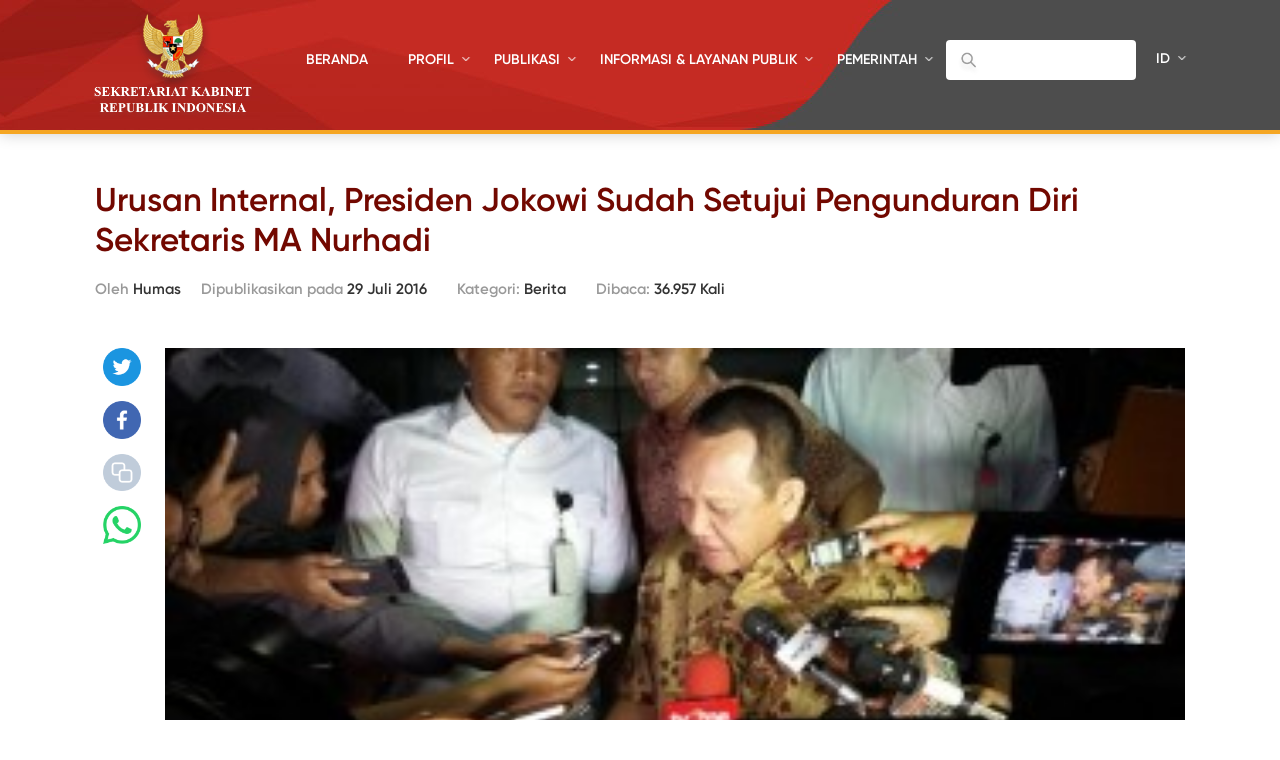

--- FILE ---
content_type: text/html; charset=UTF-8
request_url: https://setkab.go.id/urusan-internal-presiden-jokowi-sudah-setujui-pengunduran-diri-sekretaris-ma-nurhadi/
body_size: 58489
content:
<!DOCTYPE html>
<html lang="id-ID">
<head>
<!-- Google Tag Manager -->
<script>(function(w,d,s,l,i){w[l]=w[l]||[];w[l].push({'gtm.start':
new Date().getTime(),event:'gtm.js'});var f=d.getElementsByTagName(s)[0],
j=d.createElement(s),dl=l!='dataLayer'?'&l='+l:'';j.async=true;j.src=
'https://www.googletagmanager.com/gtm.js?id='+i+dl;f.parentNode.insertBefore(j,f);
})(window,document,'script','dataLayer','GTM-ND39D4PJ');</script>
<!-- End Google Tag Manager -->

<!-- Google tag (gtag.js) -->
<script async src="https://www.googletagmanager.com/gtag/js?id=G-XN687FFCY5"></script>
<script>
  window.dataLayer = window.dataLayer || [];
  function gtag(){dataLayer.push(arguments);}
  gtag('js', new Date());

  gtag('config', 'G-XN687FFCY5');
</script>

    <meta charset="UTF-8">
    <meta http-equiv="X-UA-Compatible" content="IE=edge">
    <title>Sekretariat Kabinet Republik Indonesia | Urusan Internal, Presiden Jokowi Sudah Setujui Pengunduran Diri Sekretaris MA Nurhadi - Sekretariat Kabinet Republik Indonesia</title>
    <meta http-equiv="Content-Type" content="text/html; charset=UTF-8"/>
    <meta name="viewport" content="width=device-width, initial-scale=1, maximum-scale=1">
        <meta name="msapplication-TileColor" content="#0d2b7d">
    <link rel="stylesheet" href="https://setkab.go.id/wp-content/themes/setkab/assets/css/setkab.style.css">
    <link rel="stylesheet" href="https://setkab.go.id/wp-content/themes/setkab/assets/css/additional.css">
    <meta name='robots' content='index, follow, max-image-preview:large, max-snippet:-1, max-video-preview:-1' />
	<style>img:is([sizes="auto" i], [sizes^="auto," i]) { contain-intrinsic-size: 3000px 1500px }</style>
	<link rel="alternate" hreflang="id-id" href="https://setkab.go.id/urusan-internal-presiden-jokowi-sudah-setujui-pengunduran-diri-sekretaris-ma-nurhadi/" />
<link rel="alternate" hreflang="x-default" href="https://setkab.go.id/urusan-internal-presiden-jokowi-sudah-setujui-pengunduran-diri-sekretaris-ma-nurhadi/" />

	<!-- This site is optimized with the Yoast SEO Premium plugin v24.1 (Yoast SEO v26.1.1) - https://yoast.com/wordpress/plugins/seo/ -->
	<link rel="canonical" href="https://setkab.go.id/urusan-internal-presiden-jokowi-sudah-setujui-pengunduran-diri-sekretaris-ma-nurhadi/" />
	<meta property="og:locale" content="id_ID" />
	<meta property="og:type" content="article" />
	<meta property="og:title" content="Urusan Internal, Presiden Jokowi Sudah Setujui Pengunduran Diri Sekretaris MA Nurhadi - Sekretariat Kabinet Republik Indonesia" />
	<meta property="og:description" content="Sekretaris Kabinet (Seskab) Pramono Anung membenarkan adanya surat pengunduran diri Sekretaris Mahkamah Agung (MA), Nurhadi Abdurachman, tekait kasus hukum yang dihadapinya. Surat pengunduran diri Nurhadi itu telah disampaikan  kepada Presiden Joko Widodo, minggu lalu. Ketua MA telah secara resmi, mengirim surat kepada Presiden. Surat tertanggal 22 Juli, yang menyampaikan bahwa Saudara Nurhadi, sebagai Sekretaris Mahkamah [&hellip;]" />
	<meta property="og:url" content="https://setkab.go.id/urusan-internal-presiden-jokowi-sudah-setujui-pengunduran-diri-sekretaris-ma-nurhadi/" />
	<meta property="og:site_name" content="Sekretariat Kabinet Republik Indonesia" />
	<meta property="article:publisher" content="https://id-id.facebook.com/Setkabgoid" />
	<meta property="article:published_time" content="2016-07-29T08:48:46+00:00" />
	<meta property="article:modified_time" content="2016-08-01T01:30:13+00:00" />
	<meta property="og:image" content="https://setkab.go.id/wp-content/uploads/2016/07/Nurhadi.jpg" />
	<meta property="og:image:width" content="780" />
	<meta property="og:image:height" content="390" />
	<meta property="og:image:type" content="image/jpeg" />
	<meta name="author" content="Humas" />
	<meta name="twitter:card" content="summary_large_image" />
	<meta name="twitter:creator" content="@setkabgoid" />
	<meta name="twitter:site" content="@setkabgoid" />
	<meta name="twitter:label1" content="Ditulis oleh" />
	<meta name="twitter:data1" content="Humas" />
	<meta name="twitter:label2" content="Estimasi waktu membaca" />
	<meta name="twitter:data2" content="1 menit" />
	<script type="application/ld+json" class="yoast-schema-graph">{"@context":"https://schema.org","@graph":[{"@type":"NewsArticle","@id":"https://setkab.go.id/urusan-internal-presiden-jokowi-sudah-setujui-pengunduran-diri-sekretaris-ma-nurhadi/#article","isPartOf":{"@id":"https://setkab.go.id/urusan-internal-presiden-jokowi-sudah-setujui-pengunduran-diri-sekretaris-ma-nurhadi/"},"author":{"name":"Humas","@id":"https://setkab.go.id/#/schema/person/e9c8db526ae0107dd2cb77bd4e94463a"},"headline":"Urusan Internal, Presiden Jokowi Sudah Setujui Pengunduran Diri Sekretaris MA Nurhadi","datePublished":"2016-07-29T08:48:46+00:00","dateModified":"2016-08-01T01:30:13+00:00","mainEntityOfPage":{"@id":"https://setkab.go.id/urusan-internal-presiden-jokowi-sudah-setujui-pengunduran-diri-sekretaris-ma-nurhadi/"},"wordCount":286,"commentCount":0,"publisher":{"@id":"https://setkab.go.id/#organization"},"image":{"@id":"https://setkab.go.id/urusan-internal-presiden-jokowi-sudah-setujui-pengunduran-diri-sekretaris-ma-nurhadi/#primaryimage"},"thumbnailUrl":"https://setkab.go.id/wp-content/uploads/2016/07/Nurhadi.jpg","articleSection":["Berita"],"inLanguage":"id","potentialAction":[{"@type":"CommentAction","name":"Comment","target":["https://setkab.go.id/urusan-internal-presiden-jokowi-sudah-setujui-pengunduran-diri-sekretaris-ma-nurhadi/#respond"]}]},{"@type":"WebPage","@id":"https://setkab.go.id/urusan-internal-presiden-jokowi-sudah-setujui-pengunduran-diri-sekretaris-ma-nurhadi/","url":"https://setkab.go.id/urusan-internal-presiden-jokowi-sudah-setujui-pengunduran-diri-sekretaris-ma-nurhadi/","name":"Urusan Internal, Presiden Jokowi Sudah Setujui Pengunduran Diri Sekretaris MA Nurhadi - Sekretariat Kabinet Republik Indonesia","isPartOf":{"@id":"https://setkab.go.id/#website"},"primaryImageOfPage":{"@id":"https://setkab.go.id/urusan-internal-presiden-jokowi-sudah-setujui-pengunduran-diri-sekretaris-ma-nurhadi/#primaryimage"},"image":{"@id":"https://setkab.go.id/urusan-internal-presiden-jokowi-sudah-setujui-pengunduran-diri-sekretaris-ma-nurhadi/#primaryimage"},"thumbnailUrl":"https://setkab.go.id/wp-content/uploads/2016/07/Nurhadi.jpg","datePublished":"2016-07-29T08:48:46+00:00","dateModified":"2016-08-01T01:30:13+00:00","breadcrumb":{"@id":"https://setkab.go.id/urusan-internal-presiden-jokowi-sudah-setujui-pengunduran-diri-sekretaris-ma-nurhadi/#breadcrumb"},"inLanguage":"id","potentialAction":[{"@type":"ReadAction","target":["https://setkab.go.id/urusan-internal-presiden-jokowi-sudah-setujui-pengunduran-diri-sekretaris-ma-nurhadi/"]}]},{"@type":"ImageObject","inLanguage":"id","@id":"https://setkab.go.id/urusan-internal-presiden-jokowi-sudah-setujui-pengunduran-diri-sekretaris-ma-nurhadi/#primaryimage","url":"https://setkab.go.id/wp-content/uploads/2016/07/Nurhadi.jpg","contentUrl":"https://setkab.go.id/wp-content/uploads/2016/07/Nurhadi.jpg","width":780,"height":390,"caption":"Sekretaris Mahkamah Agung, Nurhadi"},{"@type":"BreadcrumbList","@id":"https://setkab.go.id/urusan-internal-presiden-jokowi-sudah-setujui-pengunduran-diri-sekretaris-ma-nurhadi/#breadcrumb","itemListElement":[{"@type":"ListItem","position":1,"name":"Home","item":"https://setkab.go.id/"},{"@type":"ListItem","position":2,"name":"Berita","item":"https://setkab.go.id/berita/"},{"@type":"ListItem","position":3,"name":"Urusan Internal, Presiden Jokowi Sudah Setujui Pengunduran Diri Sekretaris MA Nurhadi"}]},{"@type":"WebSite","@id":"https://setkab.go.id/#website","url":"https://setkab.go.id/","name":"Sekretariat Kabinet Republik Indonesia","description":"Kabinet Merah Putih","publisher":{"@id":"https://setkab.go.id/#organization"},"alternateName":"Setkab","potentialAction":[{"@type":"SearchAction","target":{"@type":"EntryPoint","urlTemplate":"https://setkab.go.id/?s={search_term_string}"},"query-input":{"@type":"PropertyValueSpecification","valueRequired":true,"valueName":"search_term_string"}}],"inLanguage":"id"},{"@type":"Organization","@id":"https://setkab.go.id/#organization","name":"Sekretariat Kabinet","alternateName":"Setkab","url":"https://setkab.go.id/","logo":{"@type":"ImageObject","inLanguage":"id","@id":"https://setkab.go.id/#/schema/logo/image/","url":"https://setkab.go.id/wp-content/uploads/2020/05/garuda.png","contentUrl":"https://setkab.go.id/wp-content/uploads/2020/05/garuda.png","width":720,"height":788,"caption":"Sekretariat Kabinet"},"image":{"@id":"https://setkab.go.id/#/schema/logo/image/"},"sameAs":["https://id-id.facebook.com/Setkabgoid","https://x.com/setkabgoid","https://www.instagram.com/sekretariat.kabinet/","https://www.youtube.com/channel/UCey1BgbIUz6eVz2vywc2d7g","https://id.wikipedia.org/wiki/Sekretariat_Kabinet_Republik_Indonesia","https://www.tiktok.com/@setkabgoid"]},{"@type":"Person","@id":"https://setkab.go.id/#/schema/person/e9c8db526ae0107dd2cb77bd4e94463a","name":"Humas","image":{"@type":"ImageObject","inLanguage":"id","@id":"https://setkab.go.id/#/schema/person/image/","url":"https://secure.gravatar.com/avatar/2b97eecce3878654dd77af18f5dde09e45e0ea17340e68b8cbfebb3ac21c72aa?s=96&d=mm&r=g","contentUrl":"https://secure.gravatar.com/avatar/2b97eecce3878654dd77af18f5dde09e45e0ea17340e68b8cbfebb3ac21c72aa?s=96&d=mm&r=g","caption":"Humas"},"url":"https://setkab.go.id/author/ecip26/"}]}</script>
	<!-- / Yoast SEO Premium plugin. -->


<script type="text/javascript">
/* <![CDATA[ */
window._wpemojiSettings = {"baseUrl":"https:\/\/s.w.org\/images\/core\/emoji\/16.0.1\/72x72\/","ext":".png","svgUrl":"https:\/\/s.w.org\/images\/core\/emoji\/16.0.1\/svg\/","svgExt":".svg","source":{"concatemoji":"https:\/\/setkab.go.id\/wp-includes\/js\/wp-emoji-release.min.js?ver=93ef92f3553f1dcbd32b5858568e5e17"}};
/*! This file is auto-generated */
!function(s,n){var o,i,e;function c(e){try{var t={supportTests:e,timestamp:(new Date).valueOf()};sessionStorage.setItem(o,JSON.stringify(t))}catch(e){}}function p(e,t,n){e.clearRect(0,0,e.canvas.width,e.canvas.height),e.fillText(t,0,0);var t=new Uint32Array(e.getImageData(0,0,e.canvas.width,e.canvas.height).data),a=(e.clearRect(0,0,e.canvas.width,e.canvas.height),e.fillText(n,0,0),new Uint32Array(e.getImageData(0,0,e.canvas.width,e.canvas.height).data));return t.every(function(e,t){return e===a[t]})}function u(e,t){e.clearRect(0,0,e.canvas.width,e.canvas.height),e.fillText(t,0,0);for(var n=e.getImageData(16,16,1,1),a=0;a<n.data.length;a++)if(0!==n.data[a])return!1;return!0}function f(e,t,n,a){switch(t){case"flag":return n(e,"\ud83c\udff3\ufe0f\u200d\u26a7\ufe0f","\ud83c\udff3\ufe0f\u200b\u26a7\ufe0f")?!1:!n(e,"\ud83c\udde8\ud83c\uddf6","\ud83c\udde8\u200b\ud83c\uddf6")&&!n(e,"\ud83c\udff4\udb40\udc67\udb40\udc62\udb40\udc65\udb40\udc6e\udb40\udc67\udb40\udc7f","\ud83c\udff4\u200b\udb40\udc67\u200b\udb40\udc62\u200b\udb40\udc65\u200b\udb40\udc6e\u200b\udb40\udc67\u200b\udb40\udc7f");case"emoji":return!a(e,"\ud83e\udedf")}return!1}function g(e,t,n,a){var r="undefined"!=typeof WorkerGlobalScope&&self instanceof WorkerGlobalScope?new OffscreenCanvas(300,150):s.createElement("canvas"),o=r.getContext("2d",{willReadFrequently:!0}),i=(o.textBaseline="top",o.font="600 32px Arial",{});return e.forEach(function(e){i[e]=t(o,e,n,a)}),i}function t(e){var t=s.createElement("script");t.src=e,t.defer=!0,s.head.appendChild(t)}"undefined"!=typeof Promise&&(o="wpEmojiSettingsSupports",i=["flag","emoji"],n.supports={everything:!0,everythingExceptFlag:!0},e=new Promise(function(e){s.addEventListener("DOMContentLoaded",e,{once:!0})}),new Promise(function(t){var n=function(){try{var e=JSON.parse(sessionStorage.getItem(o));if("object"==typeof e&&"number"==typeof e.timestamp&&(new Date).valueOf()<e.timestamp+604800&&"object"==typeof e.supportTests)return e.supportTests}catch(e){}return null}();if(!n){if("undefined"!=typeof Worker&&"undefined"!=typeof OffscreenCanvas&&"undefined"!=typeof URL&&URL.createObjectURL&&"undefined"!=typeof Blob)try{var e="postMessage("+g.toString()+"("+[JSON.stringify(i),f.toString(),p.toString(),u.toString()].join(",")+"));",a=new Blob([e],{type:"text/javascript"}),r=new Worker(URL.createObjectURL(a),{name:"wpTestEmojiSupports"});return void(r.onmessage=function(e){c(n=e.data),r.terminate(),t(n)})}catch(e){}c(n=g(i,f,p,u))}t(n)}).then(function(e){for(var t in e)n.supports[t]=e[t],n.supports.everything=n.supports.everything&&n.supports[t],"flag"!==t&&(n.supports.everythingExceptFlag=n.supports.everythingExceptFlag&&n.supports[t]);n.supports.everythingExceptFlag=n.supports.everythingExceptFlag&&!n.supports.flag,n.DOMReady=!1,n.readyCallback=function(){n.DOMReady=!0}}).then(function(){return e}).then(function(){var e;n.supports.everything||(n.readyCallback(),(e=n.source||{}).concatemoji?t(e.concatemoji):e.wpemoji&&e.twemoji&&(t(e.twemoji),t(e.wpemoji)))}))}((window,document),window._wpemojiSettings);
/* ]]> */
</script>
<link rel='stylesheet' id='validate-engine-css-css' href='https://setkab.go.id/wp-content/plugins/wysija-newsletters/css/validationEngine.jquery.css?ver=2.17' type='text/css' media='all' />
<link rel='stylesheet' id='embed-pdf-viewer-css' href='https://setkab.go.id/wp-content/plugins/embed-pdf-viewer/css/embed-pdf-viewer.css?ver=2.4.6' type='text/css' media='screen' />
<style id='wp-emoji-styles-inline-css' type='text/css'>

	img.wp-smiley, img.emoji {
		display: inline !important;
		border: none !important;
		box-shadow: none !important;
		height: 1em !important;
		width: 1em !important;
		margin: 0 0.07em !important;
		vertical-align: -0.1em !important;
		background: none !important;
		padding: 0 !important;
	}
</style>
<style id='classic-theme-styles-inline-css' type='text/css'>
/*! This file is auto-generated */
.wp-block-button__link{color:#fff;background-color:#32373c;border-radius:9999px;box-shadow:none;text-decoration:none;padding:calc(.667em + 2px) calc(1.333em + 2px);font-size:1.125em}.wp-block-file__button{background:#32373c;color:#fff;text-decoration:none}
</style>
<style id='pdfemb-pdf-embedder-viewer-style-inline-css' type='text/css'>
.wp-block-pdfemb-pdf-embedder-viewer{max-width:none}

</style>
<style id='global-styles-inline-css' type='text/css'>
:root{--wp--preset--aspect-ratio--square: 1;--wp--preset--aspect-ratio--4-3: 4/3;--wp--preset--aspect-ratio--3-4: 3/4;--wp--preset--aspect-ratio--3-2: 3/2;--wp--preset--aspect-ratio--2-3: 2/3;--wp--preset--aspect-ratio--16-9: 16/9;--wp--preset--aspect-ratio--9-16: 9/16;--wp--preset--color--black: #000000;--wp--preset--color--cyan-bluish-gray: #abb8c3;--wp--preset--color--white: #ffffff;--wp--preset--color--pale-pink: #f78da7;--wp--preset--color--vivid-red: #cf2e2e;--wp--preset--color--luminous-vivid-orange: #ff6900;--wp--preset--color--luminous-vivid-amber: #fcb900;--wp--preset--color--light-green-cyan: #7bdcb5;--wp--preset--color--vivid-green-cyan: #00d084;--wp--preset--color--pale-cyan-blue: #8ed1fc;--wp--preset--color--vivid-cyan-blue: #0693e3;--wp--preset--color--vivid-purple: #9b51e0;--wp--preset--gradient--vivid-cyan-blue-to-vivid-purple: linear-gradient(135deg,rgba(6,147,227,1) 0%,rgb(155,81,224) 100%);--wp--preset--gradient--light-green-cyan-to-vivid-green-cyan: linear-gradient(135deg,rgb(122,220,180) 0%,rgb(0,208,130) 100%);--wp--preset--gradient--luminous-vivid-amber-to-luminous-vivid-orange: linear-gradient(135deg,rgba(252,185,0,1) 0%,rgba(255,105,0,1) 100%);--wp--preset--gradient--luminous-vivid-orange-to-vivid-red: linear-gradient(135deg,rgba(255,105,0,1) 0%,rgb(207,46,46) 100%);--wp--preset--gradient--very-light-gray-to-cyan-bluish-gray: linear-gradient(135deg,rgb(238,238,238) 0%,rgb(169,184,195) 100%);--wp--preset--gradient--cool-to-warm-spectrum: linear-gradient(135deg,rgb(74,234,220) 0%,rgb(151,120,209) 20%,rgb(207,42,186) 40%,rgb(238,44,130) 60%,rgb(251,105,98) 80%,rgb(254,248,76) 100%);--wp--preset--gradient--blush-light-purple: linear-gradient(135deg,rgb(255,206,236) 0%,rgb(152,150,240) 100%);--wp--preset--gradient--blush-bordeaux: linear-gradient(135deg,rgb(254,205,165) 0%,rgb(254,45,45) 50%,rgb(107,0,62) 100%);--wp--preset--gradient--luminous-dusk: linear-gradient(135deg,rgb(255,203,112) 0%,rgb(199,81,192) 50%,rgb(65,88,208) 100%);--wp--preset--gradient--pale-ocean: linear-gradient(135deg,rgb(255,245,203) 0%,rgb(182,227,212) 50%,rgb(51,167,181) 100%);--wp--preset--gradient--electric-grass: linear-gradient(135deg,rgb(202,248,128) 0%,rgb(113,206,126) 100%);--wp--preset--gradient--midnight: linear-gradient(135deg,rgb(2,3,129) 0%,rgb(40,116,252) 100%);--wp--preset--font-size--small: 13px;--wp--preset--font-size--medium: 20px;--wp--preset--font-size--large: 36px;--wp--preset--font-size--x-large: 42px;--wp--preset--spacing--20: 0.44rem;--wp--preset--spacing--30: 0.67rem;--wp--preset--spacing--40: 1rem;--wp--preset--spacing--50: 1.5rem;--wp--preset--spacing--60: 2.25rem;--wp--preset--spacing--70: 3.38rem;--wp--preset--spacing--80: 5.06rem;--wp--preset--shadow--natural: 6px 6px 9px rgba(0, 0, 0, 0.2);--wp--preset--shadow--deep: 12px 12px 50px rgba(0, 0, 0, 0.4);--wp--preset--shadow--sharp: 6px 6px 0px rgba(0, 0, 0, 0.2);--wp--preset--shadow--outlined: 6px 6px 0px -3px rgba(255, 255, 255, 1), 6px 6px rgba(0, 0, 0, 1);--wp--preset--shadow--crisp: 6px 6px 0px rgba(0, 0, 0, 1);}:where(.is-layout-flex){gap: 0.5em;}:where(.is-layout-grid){gap: 0.5em;}body .is-layout-flex{display: flex;}.is-layout-flex{flex-wrap: wrap;align-items: center;}.is-layout-flex > :is(*, div){margin: 0;}body .is-layout-grid{display: grid;}.is-layout-grid > :is(*, div){margin: 0;}:where(.wp-block-columns.is-layout-flex){gap: 2em;}:where(.wp-block-columns.is-layout-grid){gap: 2em;}:where(.wp-block-post-template.is-layout-flex){gap: 1.25em;}:where(.wp-block-post-template.is-layout-grid){gap: 1.25em;}.has-black-color{color: var(--wp--preset--color--black) !important;}.has-cyan-bluish-gray-color{color: var(--wp--preset--color--cyan-bluish-gray) !important;}.has-white-color{color: var(--wp--preset--color--white) !important;}.has-pale-pink-color{color: var(--wp--preset--color--pale-pink) !important;}.has-vivid-red-color{color: var(--wp--preset--color--vivid-red) !important;}.has-luminous-vivid-orange-color{color: var(--wp--preset--color--luminous-vivid-orange) !important;}.has-luminous-vivid-amber-color{color: var(--wp--preset--color--luminous-vivid-amber) !important;}.has-light-green-cyan-color{color: var(--wp--preset--color--light-green-cyan) !important;}.has-vivid-green-cyan-color{color: var(--wp--preset--color--vivid-green-cyan) !important;}.has-pale-cyan-blue-color{color: var(--wp--preset--color--pale-cyan-blue) !important;}.has-vivid-cyan-blue-color{color: var(--wp--preset--color--vivid-cyan-blue) !important;}.has-vivid-purple-color{color: var(--wp--preset--color--vivid-purple) !important;}.has-black-background-color{background-color: var(--wp--preset--color--black) !important;}.has-cyan-bluish-gray-background-color{background-color: var(--wp--preset--color--cyan-bluish-gray) !important;}.has-white-background-color{background-color: var(--wp--preset--color--white) !important;}.has-pale-pink-background-color{background-color: var(--wp--preset--color--pale-pink) !important;}.has-vivid-red-background-color{background-color: var(--wp--preset--color--vivid-red) !important;}.has-luminous-vivid-orange-background-color{background-color: var(--wp--preset--color--luminous-vivid-orange) !important;}.has-luminous-vivid-amber-background-color{background-color: var(--wp--preset--color--luminous-vivid-amber) !important;}.has-light-green-cyan-background-color{background-color: var(--wp--preset--color--light-green-cyan) !important;}.has-vivid-green-cyan-background-color{background-color: var(--wp--preset--color--vivid-green-cyan) !important;}.has-pale-cyan-blue-background-color{background-color: var(--wp--preset--color--pale-cyan-blue) !important;}.has-vivid-cyan-blue-background-color{background-color: var(--wp--preset--color--vivid-cyan-blue) !important;}.has-vivid-purple-background-color{background-color: var(--wp--preset--color--vivid-purple) !important;}.has-black-border-color{border-color: var(--wp--preset--color--black) !important;}.has-cyan-bluish-gray-border-color{border-color: var(--wp--preset--color--cyan-bluish-gray) !important;}.has-white-border-color{border-color: var(--wp--preset--color--white) !important;}.has-pale-pink-border-color{border-color: var(--wp--preset--color--pale-pink) !important;}.has-vivid-red-border-color{border-color: var(--wp--preset--color--vivid-red) !important;}.has-luminous-vivid-orange-border-color{border-color: var(--wp--preset--color--luminous-vivid-orange) !important;}.has-luminous-vivid-amber-border-color{border-color: var(--wp--preset--color--luminous-vivid-amber) !important;}.has-light-green-cyan-border-color{border-color: var(--wp--preset--color--light-green-cyan) !important;}.has-vivid-green-cyan-border-color{border-color: var(--wp--preset--color--vivid-green-cyan) !important;}.has-pale-cyan-blue-border-color{border-color: var(--wp--preset--color--pale-cyan-blue) !important;}.has-vivid-cyan-blue-border-color{border-color: var(--wp--preset--color--vivid-cyan-blue) !important;}.has-vivid-purple-border-color{border-color: var(--wp--preset--color--vivid-purple) !important;}.has-vivid-cyan-blue-to-vivid-purple-gradient-background{background: var(--wp--preset--gradient--vivid-cyan-blue-to-vivid-purple) !important;}.has-light-green-cyan-to-vivid-green-cyan-gradient-background{background: var(--wp--preset--gradient--light-green-cyan-to-vivid-green-cyan) !important;}.has-luminous-vivid-amber-to-luminous-vivid-orange-gradient-background{background: var(--wp--preset--gradient--luminous-vivid-amber-to-luminous-vivid-orange) !important;}.has-luminous-vivid-orange-to-vivid-red-gradient-background{background: var(--wp--preset--gradient--luminous-vivid-orange-to-vivid-red) !important;}.has-very-light-gray-to-cyan-bluish-gray-gradient-background{background: var(--wp--preset--gradient--very-light-gray-to-cyan-bluish-gray) !important;}.has-cool-to-warm-spectrum-gradient-background{background: var(--wp--preset--gradient--cool-to-warm-spectrum) !important;}.has-blush-light-purple-gradient-background{background: var(--wp--preset--gradient--blush-light-purple) !important;}.has-blush-bordeaux-gradient-background{background: var(--wp--preset--gradient--blush-bordeaux) !important;}.has-luminous-dusk-gradient-background{background: var(--wp--preset--gradient--luminous-dusk) !important;}.has-pale-ocean-gradient-background{background: var(--wp--preset--gradient--pale-ocean) !important;}.has-electric-grass-gradient-background{background: var(--wp--preset--gradient--electric-grass) !important;}.has-midnight-gradient-background{background: var(--wp--preset--gradient--midnight) !important;}.has-small-font-size{font-size: var(--wp--preset--font-size--small) !important;}.has-medium-font-size{font-size: var(--wp--preset--font-size--medium) !important;}.has-large-font-size{font-size: var(--wp--preset--font-size--large) !important;}.has-x-large-font-size{font-size: var(--wp--preset--font-size--x-large) !important;}
:where(.wp-block-post-template.is-layout-flex){gap: 1.25em;}:where(.wp-block-post-template.is-layout-grid){gap: 1.25em;}
:where(.wp-block-columns.is-layout-flex){gap: 2em;}:where(.wp-block-columns.is-layout-grid){gap: 2em;}
:root :where(.wp-block-pullquote){font-size: 1.5em;line-height: 1.6;}
</style>
<link rel='stylesheet' id='searchandfilter-css' href='https://setkab.go.id/wp-content/plugins/search-filter/style.css?ver=1' type='text/css' media='all' />
<link rel='stylesheet' id='wpml-legacy-horizontal-list-0-css' href='//setkab.go.id/wp-content/plugins/sitepress-multilingual-cms/templates/language-switchers/legacy-list-horizontal/style.min.css?ver=1' type='text/css' media='all' />
<style id='wpml-legacy-horizontal-list-0-inline-css' type='text/css'>
.wpml-ls-statics-shortcode_actions, .wpml-ls-statics-shortcode_actions .wpml-ls-sub-menu, .wpml-ls-statics-shortcode_actions a {border-color:#cdcdcd;}.wpml-ls-statics-shortcode_actions a {color:#444444;background-color:#ffffff;}.wpml-ls-statics-shortcode_actions a:hover,.wpml-ls-statics-shortcode_actions a:focus {color:#000000;background-color:#eeeeee;}.wpml-ls-statics-shortcode_actions .wpml-ls-current-language>a {color:#444444;background-color:#ffffff;}.wpml-ls-statics-shortcode_actions .wpml-ls-current-language:hover>a, .wpml-ls-statics-shortcode_actions .wpml-ls-current-language>a:focus {color:#000000;background-color:#eeeeee;}
</style>
<link rel='stylesheet' id='url-shortify-css' href='https://setkab.go.id/wp-content/plugins/url-shortify/lite/dist/styles/url-shortify.css?ver=1.10.9' type='text/css' media='all' />
<link rel='stylesheet' id='wps-visitor-style-css' href='https://setkab.go.id/wp-content/plugins/wps-visitor-counter/styles/css/default.css?ver=2' type='text/css' media='all' />
<script type="text/javascript" src="https://setkab.go.id/wp-includes/js/jquery/jquery.min.js?ver=3.7.1" id="jquery-core-js"></script>
<script type="text/javascript" src="https://setkab.go.id/wp-includes/js/jquery/jquery-migrate.min.js?ver=3.4.1" id="jquery-migrate-js"></script>
<script type="text/javascript" id="3d-flip-book-client-locale-loader-js-extra">
/* <![CDATA[ */
var FB3D_CLIENT_LOCALE = {"ajaxurl":"https:\/\/setkab.go.id\/wp-admin\/admin-ajax.php","dictionary":{"Table of contents":"Table of contents","Close":"Close","Bookmarks":"Bookmarks","Thumbnails":"Thumbnails","Search":"Search","Share":"Share","Facebook":"Facebook","Twitter":"Twitter","Email":"Email","Play":"Play","Previous page":"Previous page","Next page":"Next page","Zoom in":"Zoom in","Zoom out":"Zoom out","Fit view":"Fit view","Auto play":"Auto play","Full screen":"Full screen","More":"More","Smart pan":"Smart pan","Single page":"Single page","Sounds":"Sounds","Stats":"Stats","Print":"Print","Download":"Download","Goto first page":"Goto first page","Goto last page":"Goto last page"},"images":"https:\/\/setkab.go.id\/wp-content\/plugins\/interactive-3d-flipbook-powered-physics-engine\/assets\/images\/","jsData":{"urls":[],"posts":{"ids_mis":[],"ids":[]},"pages":[],"firstPages":[],"bookCtrlProps":[],"bookTemplates":[]},"key":"3d-flip-book","pdfJS":{"pdfJsLib":"https:\/\/setkab.go.id\/wp-content\/plugins\/interactive-3d-flipbook-powered-physics-engine\/assets\/js\/pdf.min.js?ver=4.3.136","pdfJsWorker":"https:\/\/setkab.go.id\/wp-content\/plugins\/interactive-3d-flipbook-powered-physics-engine\/assets\/js\/pdf.worker.js?ver=4.3.136","stablePdfJsLib":"https:\/\/setkab.go.id\/wp-content\/plugins\/interactive-3d-flipbook-powered-physics-engine\/assets\/js\/stable\/pdf.min.js?ver=2.5.207","stablePdfJsWorker":"https:\/\/setkab.go.id\/wp-content\/plugins\/interactive-3d-flipbook-powered-physics-engine\/assets\/js\/stable\/pdf.worker.js?ver=2.5.207","pdfJsCMapUrl":"https:\/\/setkab.go.id\/wp-content\/plugins\/interactive-3d-flipbook-powered-physics-engine\/assets\/cmaps\/"},"cacheurl":"https:\/\/setkab.go.id\/wp-content\/uploads\/3d-flip-book\/cache\/","pluginsurl":"https:\/\/setkab.go.id\/wp-content\/plugins\/","pluginurl":"https:\/\/setkab.go.id\/wp-content\/plugins\/interactive-3d-flipbook-powered-physics-engine\/","thumbnailSize":{"width":"205","height":"270"},"version":"1.16.17"};
/* ]]> */
</script>
<script type="text/javascript" src="https://setkab.go.id/wp-content/plugins/interactive-3d-flipbook-powered-physics-engine/assets/js/client-locale-loader.js?ver=1.16.17" id="3d-flip-book-client-locale-loader-js" async="async" data-wp-strategy="async"></script>
<script type="text/javascript" src="https://setkab.go.id/wp-content/plugins/stop-user-enumeration/frontend/js/frontend.js?ver=1.7.5" id="stop-user-enumeration-js" defer="defer" data-wp-strategy="defer"></script>
<script type="text/javascript" id="url-shortify-js-extra">
/* <![CDATA[ */
var usParams = {"ajaxurl":"https:\/\/setkab.go.id\/wp-admin\/admin-ajax.php"};
/* ]]> */
</script>
<script type="text/javascript" src="https://setkab.go.id/wp-content/plugins/url-shortify/lite/dist/scripts/url-shortify.js?ver=1.10.9" id="url-shortify-js"></script>
<script type="text/javascript" id="wps-js-extra">
/* <![CDATA[ */
var wpspagevisit = {"ajaxurl":"https:\/\/setkab.go.id\/wp-admin\/admin-ajax.php","ajax_nonce":"947338f3f7"};
/* ]]> */
</script>
<script type="text/javascript" src="https://setkab.go.id/wp-content/plugins/wps-visitor-counter/styles/js/custom.js?ver=1" id="wps-js"></script>
<link rel="https://api.w.org/" href="https://setkab.go.id/api/" /><link rel="alternate" title="JSON" type="application/json" href="https://setkab.go.id/api/wp/v2/posts/96370" /><link rel="EditURI" type="application/rsd+xml" title="RSD" href="https://setkab.go.id/xmlrpc.php?rsd" />
<link rel='shortlink' href='https://setkab.go.id/?p=96370' />
<link rel="alternate" title="oEmbed (JSON)" type="application/json+oembed" href="https://setkab.go.id/api/oembed/1.0/embed?url=https%3A%2F%2Fsetkab.go.id%2Furusan-internal-presiden-jokowi-sudah-setujui-pengunduran-diri-sekretaris-ma-nurhadi%2F" />
<link rel="alternate" title="oEmbed (XML)" type="text/xml+oembed" href="https://setkab.go.id/api/oembed/1.0/embed?url=https%3A%2F%2Fsetkab.go.id%2Furusan-internal-presiden-jokowi-sudah-setujui-pengunduran-diri-sekretaris-ma-nurhadi%2F&#038;format=xml" />
<meta name="generator" content="WPML ver:4.5.1 stt:1,25;" />

        <script type='text/javascript'>
            function addLink() {
                var selection = window.getSelection();

                var htmlDiv = document.createElement("div");
                for (var i = 0; i < selection.rangeCount; ++i) {
                    htmlDiv.appendChild(selection.getRangeAt(i).cloneContents());
                }
                var selectionHTML = htmlDiv.innerHTML;

                var pagelink = "<br/><br/>Read more: <a href='" + document.location.href + "'>" + document.location.href + "</a>";
                var copytext = selectionHTML + pagelink;

                var newdiv = document.createElement('div');
                newdiv.style.position = 'absolute';
                newdiv.style.left = '-99999px';

                document.body.appendChild(newdiv);
                newdiv.innerHTML = copytext;
                selection.selectAllChildren(newdiv);
                window.setTimeout(function () {
                    document.body.removeChild(newdiv);
                }, 0);
            }

            document.oncopy = addLink
        </script>

              <meta name="onesignal" content="wordpress-plugin"/>
            <script>

      window.OneSignalDeferred = window.OneSignalDeferred || [];

      OneSignalDeferred.push(function(OneSignal) {
        var oneSignal_options = {};
        window._oneSignalInitOptions = oneSignal_options;

        oneSignal_options['serviceWorkerParam'] = { scope: '/' };
oneSignal_options['serviceWorkerPath'] = 'OneSignalSDKWorker.js.php';

        OneSignal.Notifications.setDefaultUrl("https://setkab.go.id");

        oneSignal_options['wordpress'] = true;
oneSignal_options['appId'] = '21df7bc4-28cf-422a-9184-7c23542048c1';
oneSignal_options['allowLocalhostAsSecureOrigin'] = true;
oneSignal_options['welcomeNotification'] = { };
oneSignal_options['welcomeNotification']['title'] = "";
oneSignal_options['welcomeNotification']['message'] = "Terima kasih, anda telah berlangganan.";
oneSignal_options['path'] = "https://setkab.go.id/wp-content/plugins/onesignal-free-web-push-notifications/sdk_files/";
oneSignal_options['promptOptions'] = { };
oneSignal_options['notifyButton'] = { };
oneSignal_options['notifyButton']['enable'] = true;
oneSignal_options['notifyButton']['position'] = 'bottom-right';
oneSignal_options['notifyButton']['theme'] = 'default';
oneSignal_options['notifyButton']['size'] = 'medium';
oneSignal_options['notifyButton']['showCredit'] = false;
oneSignal_options['notifyButton']['text'] = {};
oneSignal_options['notifyButton']['text']['tip.state.unsubscribed'] = 'Terima kasih, untuk menerima update berita dari kami melalui email, anda dapat mengisi form berlangganan.';
oneSignal_options['notifyButton']['text']['tip.state.subscribed'] = 'Bersatu Maju Bersama';
oneSignal_options['notifyButton']['text']['message.action.subscribed'] = 'Bersatu Maju Bersama';
oneSignal_options['notifyButton']['text']['message.action.resubscribed'] = 'Bersatu Maju Bersama';
              OneSignal.init(window._oneSignalInitOptions);
                    });

      function documentInitOneSignal() {
        var oneSignal_elements = document.getElementsByClassName("OneSignal-prompt");

        var oneSignalLinkClickHandler = function(event) { OneSignal.Notifications.requestPermission(); event.preventDefault(); };        for(var i = 0; i < oneSignal_elements.length; i++)
          oneSignal_elements[i].addEventListener('click', oneSignalLinkClickHandler, false);
      }

      if (document.readyState === 'complete') {
           documentInitOneSignal();
      }
      else {
           window.addEventListener("load", function(event){
               documentInitOneSignal();
          });
      }
    </script>
<style>.shorten_url { 
	   padding: 10px 10px 10px 10px ; 
	   border: 1px solid #AAAAAA ; 
	   background-color: #EEEEEE ;
}</style></head>
<body class="wp-singular post-template-default single single-post postid-96370 single-format-standard wp-theme-setkab">

<!-- Google Tag Manager (noscript) -->
<noscript><iframe src="https://www.googletagmanager.com/ns.html?id=GTM-ND39D4PJ"
height="0" width="0" style="display:none;visibility:hidden"></iframe></noscript>
<!-- End Google Tag Manager (noscript) -->

<header id="header">
    <div class="container">
        <a href="/" class="logo">
                        <img src="https://setkab.go.id/wp-content/themes/setkab/assets/img/logo.png" alt="">
        </a>
        <div id="nav">
            <a href="/">BERANDA</a><div class='sub'><span>PROFIL</span>
<div class="dropmenu">
<a href="https://setkab.go.id/tentang-setkab/">Tentang Setkab</a><a href="https://setkab.go.id/sejarah-setkab/">Sejarah Sekretariat Kabinet</a><a href="https://setkab.go.id/struktur-organisasi-sekretariat-kabinet/">Struktur Organisasi</a><a href="https://mail.setkab.go.id/">Webmail</a></div></div>
<div class='sub'><span>PUBLIKASI</span>
<div class="dropmenu">
<a href="https://setkab.go.id/category/transkrip-pidato/">Pidato Presiden</a><a href="https://setkab.go.id/category/berita/">Berita</a><a href="https://setkab.go.id/category/artikel/">Opini</a><a href="https://setkab.go.id/category/peraturan/">Peraturan</a><div class='sub'><span>Galeri</span>
	<div class="dropmenu">
	<a href="https://setkab.go.id/galeri/">Galeri Foto</a><a href="https://setkab.go.id/galeri-video/">Galeri Video</a><a href="https://setkab.go.id/galeri-infografik/">Galeri Infografik</a><a href="https://setkab.go.id/galeri-ebook/">Galeri Buku Elektronik</a>	</div></div>
<a href="https://setkab.go.id/category/nusantara/">Nusantara</a><a href="https://setkab.go.id/category/dwp/">DWP SETKAB</a></div></div>
<div class='sub'><span>INFORMASI &amp; LAYANAN PUBLIK</span>
<div class="dropmenu">
<a href="https://setkab.go.id/layanan-publik/">Layanan Publik</a><a href="https://setneg.go.id/menu_page/index/100">PPID</a><a href="https://www.lapor.go.id/">LAPOR!</a><a href="https://jdih.setkab.go.id/">SIPPU</a><a href="https://siskab.setkab.go.id/">SISKAB</a><a href="http://penerjemah.setkab.go.id/id">JFP</a><a href="https://setkab.go.id/link-lembaga/">Link Lembaga</a><a href="https://setkab.go.id/category/pengumuman/">Pengumuman</a><a href="https://setkab.go.id/zona-integritas/">Zona Integritas</a><a href="https://ppid.setkab.go.id/daftar-lhkpn-pejabat/">e-Announcement LHKPN</a></div></div>
<div class='sub'><span>PEMERINTAH</span>
<div class="dropmenu">
<a href="https://setkab.go.id/profil-kabinet/">Kabinet Pemerintahan Indonesia</a><a href="https://setkab.go.id/category/capaian-pemerintah/">Capaian Pemerintah</a><a href="https://setkab.go.id/category/evaluasi/">Pemantauan Dan Evaluasi</a><a href="https://setkab.go.id/category/perencanaan-dan-laporan-kinerja/">Perencanaan dan Laporan Kinerja</a></div></div>
        </div>
        <div id="lang">
            <div class="show">ID</div>
            <div class="opt">
                <a href="/">ID (Indonesia)</a>
                <a href="/en">EN (English)</a>
            </div>
        </div>
        <div id="search">
            <form role="search" method="get" id="searchform" class="searchform" action="https://setkab.go.id/">
				<div>
					<label class="screen-reader-text" for="s">Cari untuk:</label>
					<input type="text" value="" name="s" id="s" />
					<input type="submit" id="searchsubmit" value="Cari" />
				</div>
			</form>            <style>
                label.screen-reader-text {
                    display: none !important;
                }

                input#searchsubmit {
                    display: none !important;
                }
            </style>
            <!-- <form id="searchform" method="get" action="">
                    <input type="text" class="search-field" name="s" placeholder="Search" value="" style="width: 150px;">
                                    </form> -->
        </div>

        <div class="clearfix"></div>
    </div>
    <div id="subnav"></div>
    <div id="menu_" class="menu_show menu_close">
        <span></span>
        <span></span>
        <span></span>
    </div>
    <a class="search_mobile">
        <img src="https://setkab.go.id/wp-content/themes/setkab/assets/img/icon_search_white.png" alt=""></a>
</header>

    
    <div class="container container_detail read__top">
        <article>
            <div class="detail read__text">
                <div class="detail_title">
                    <h1>Urusan Internal, Presiden Jokowi Sudah Setujui Pengunduran Diri Sekretaris MA Nurhadi</h1>
                    <div class="info fl">
                        <span>Oleh</span> Humas                        &nbsp &nbsp
                        <span>Dipublikasikan pada</span> 29 Juli 2016                    </div>
                    <div class="info fl">
                        <span>Kategori:</span> Berita                                            </div>
                    <div class="info fr">
                        <span>Dibaca:</span> 36.957 Kali                    </div>
                    <div class="clearfix"></div>
                </div>
                <style>
                    .detail div, .detail img {
                        max-width: 100% !important;
                    }
                    .detail img {
                        height: auto !important;
                    }
                </style>
                <div class="detail_text">
                    <div class="detail_sosmed">
                        <a href="https://twitter.com/intent/tweet?url=https://setkab.go.id/urusan-internal-presiden-jokowi-sudah-setujui-pengunduran-diri-sekretaris-ma-nurhadi/&text=Urusan Internal, Presiden Jokowi Sudah Setujui Pengunduran Diri Sekretaris MA Nurhadi"><img src="https://setkab.go.id/wp-content/themes/setkab/assets/img/ico_twitter.png" alt=""></a>
                        <a href="https://www.facebook.com/sharer.php?u=https://setkab.go.id/urusan-internal-presiden-jokowi-sudah-setujui-pengunduran-diri-sekretaris-ma-nurhadi/"><img src="https://setkab.go.id/wp-content/themes/setkab/assets/img/ico_facebook.png" alt=""></a>
                        <a href="javascript:void(0)" onclick="copyURL()"><img src="https://setkab.go.id/wp-content/themes/setkab/assets/img/ico_copy.png" alt=""></a>
                        <a href="https://api.whatsapp.com/send?text=Urusan Internal, Presiden Jokowi Sudah Setujui Pengunduran Diri Sekretaris MA Nurhadi - https://setkab.go.id/urusan-internal-presiden-jokowi-sudah-setujui-pengunduran-diri-sekretaris-ma-nurhadi/"><img src="https://setkab.go.id/wp-content/themes/setkab/assets/img/ico_wa.png" alt=""></a>
                    </div>
                    <input type="hidden" id="sharerData" value="https://setkab.go.id/urusan-internal-presiden-jokowi-sudah-setujui-pengunduran-diri-sekretaris-ma-nurhadi/" style="position: absolute;left: 100%;">
                    <div class="reading_text">
                        <div id="attachment_96371" style="width: 310px" class="wp-caption alignright"><a href="https://setkab.go.id/wp-content/uploads/2016/07/Nurhadi.jpg" rel="attachment wp-att-96371"><img decoding="async" aria-describedby="caption-attachment-96371" class="size-medium wp-image-96371" src="https://setkab.go.id/wp-content/uploads/2016/07/Nurhadi-300x150.jpg" alt="Sekretaris Mahkamah Agung, Nurhadi" width="300" height="150" srcset="https://setkab.go.id/wp-content/uploads/2016/07/Nurhadi-300x150.jpg 300w, https://setkab.go.id/wp-content/uploads/2016/07/Nurhadi-150x75.jpg 150w, https://setkab.go.id/wp-content/uploads/2016/07/Nurhadi-768x384.jpg 768w, https://setkab.go.id/wp-content/uploads/2016/07/Nurhadi-600x300.jpg 600w, https://setkab.go.id/wp-content/uploads/2016/07/Nurhadi.jpg 780w" sizes="(max-width: 300px) 100vw, 300px" /></a><p id="caption-attachment-96371" class="wp-caption-text">Sekretaris Mahkamah Agung, Nurhadi</p></div>
<p style="text-align: justify;">Sekretaris Kabinet (Seskab) Pramono Anung membenarkan adanya surat pengunduran diri Sekretaris Mahkamah Agung (MA), Nurhadi Abdurachman, tekait kasus hukum yang dihadapinya. Surat pengunduran diri Nurhadi itu telah disampaikan  kepada Presiden Joko Widodo, minggu lalu.</p>
<p style="text-align: justify;">Ketua MA telah secara resmi, mengirim surat kepada Presiden. Surat tertanggal 22 Juli, yang menyampaikan bahwa Saudara Nurhadi, sebagai Sekretaris Mahkamah Agung, mengundurkan diri terhitung sejak tanggal 1 Agustus, jelas Pramono Anung kepada wartawan di ruang kerjanya, Gedung III Lantai II, Kemensetneg, Jakarta, Jumat (29/7) siang.<span id="more-96370"></span></p>
<p style="text-align: justify;">Menurut Seskab, Presiden telah memutuskan dan menyetujui permintaan pengunduran diri Nurhadi tersebut melalui Surat Keputusan Presiden Nomor  80/TPA Tahun 2016.  Surat itu ditandatangani oleh Presiden pada tanggal 28 Juli. Berlaku efektif terhitung 1 Agustus sesuai dengan permintaan Saudara Nurhadi yang mengajukan pengunduran diri, kata Pramono.</p>
<p style="text-align: justify;">Rencananya, lanjut Seskab, Surat Persetujuan Presiden itu akan diserahkan kepada Mahkamah Agung dalam waktu dekat, karena masih perlu diundangkan dan diberikan nomor.</p>
<p style="text-align: justify;">Kalau dilihat dari proses pengajuan tanggal 22 Juli, persetujuan tanggal 28 Juli. Hanya butuh waktu enam hari, dan sudah selesai tambah Seskab.</p>
<p style="text-align: justify;">Terkait alasan pengunduran diri, Seskab menjelaskan bahwa urusan pengunduran diri adalah urusan internal yang bersangkutan di dalam Mahkamah Agung.</p>
<p style="text-align: justify;">Surat Ketua Mahkamah Agung kepada Presiden hanya menyampaikan yang bersangkutan mengundurkan diri terhitung tanggal 1 Agustus, jelas Seskab.</p>
<p style="text-align: justify;">Penggantian Sekretaris MA sendiri, menurut Seskab, akan dilakukan sesuai mekanisme yang sudah diatur dalam Undang-Undang ASN. Ketua Mahkamah Agung akan mengajukan tiga (3) nama melalui proses Tim Penilai Akhir (TPA).</p>
<p style="text-align: justify;">Kami mengharapkan tidak terlalu lama. Sehingga kekosongan Sekretaris Mahkamah Agung ini tidak lama. Pemerintah, juga Presiden mempersilakan kepada Ketua MA atau jajaran MA, sebelum ada Sekretaris definitif bisa menunjuk Plt-nya terlebih dahulu, pungkas Seskab. <strong>(RMI/FID/ES)</strong></p>
<p>&nbsp;</p>

                        <div class="detail_tag">
                                                    </div>

                                            </div>
                </div>
            </div>
        </article>
    </div>

    <div class="clearfix"></div>
    <div class="berita_terbaru">
        <div class="container">
            <div class="title_box">Berita Terbaru</div>
            <div class="list_berita_terbaru">
                <article class="card_vertical">
    <a href="https://setkab.go.id/presiden-prabowo-disambut-diaspora-di-london/">
        <div class="box_img">
                        <div class="lqd img_con">
                <img width="1040" height="694" src="https://setkab.go.id/wp-content/uploads/2026/01/IMG-20260119-WA0029.jpg" class="attachment-post-thumbnail size-post-thumbnail wp-post-image" alt="" decoding="async" fetchpriority="high" srcset="https://setkab.go.id/wp-content/uploads/2026/01/IMG-20260119-WA0029.jpg 1040w, https://setkab.go.id/wp-content/uploads/2026/01/IMG-20260119-WA0029-300x200.jpg 300w, https://setkab.go.id/wp-content/uploads/2026/01/IMG-20260119-WA0029-1024x683.jpg 1024w, https://setkab.go.id/wp-content/uploads/2026/01/IMG-20260119-WA0029-768x512.jpg 768w, https://setkab.go.id/wp-content/uploads/2026/01/IMG-20260119-WA0029-600x400.jpg 600w, https://setkab.go.id/wp-content/uploads/2026/01/IMG-20260119-WA0029-689x460.jpg 689w, https://setkab.go.id/wp-content/uploads/2026/01/IMG-20260119-WA0029-345x230.jpg 345w" sizes="(max-width: 1040px) 100vw, 1040px" />                <!-- <img src="https://setkab.go.id/wp-content/themes/setkab/assets/img/Tiba-Manado.jpg" alt=""> -->
            </div>
                    </div>
        <div class="text">
            <div class="date">
                19 Januari 2026            </div>
            <h2>Tiba di London, Presiden Prabowo Bangkitkan Semangat Pelajar Perantauan</h2>
        </div>
        <div class="clearfix"></div>
    </a>
</article>
<article class="card_vertical">
    <a href="https://setkab.go.id/prabowo-tiba-di-inggris-perkuat-kemitraan-strategis/">
        <div class="box_img">
                        <div class="lqd img_con">
                <img width="1280" height="853" src="https://setkab.go.id/wp-content/uploads/2026/01/IMG-20260119-WA0021.jpg" class="attachment-post-thumbnail size-post-thumbnail wp-post-image" alt="" decoding="async" srcset="https://setkab.go.id/wp-content/uploads/2026/01/IMG-20260119-WA0021.jpg 1280w, https://setkab.go.id/wp-content/uploads/2026/01/IMG-20260119-WA0021-300x200.jpg 300w, https://setkab.go.id/wp-content/uploads/2026/01/IMG-20260119-WA0021-1024x682.jpg 1024w, https://setkab.go.id/wp-content/uploads/2026/01/IMG-20260119-WA0021-768x512.jpg 768w, https://setkab.go.id/wp-content/uploads/2026/01/IMG-20260119-WA0021-600x400.jpg 600w, https://setkab.go.id/wp-content/uploads/2026/01/IMG-20260119-WA0021-690x460.jpg 690w, https://setkab.go.id/wp-content/uploads/2026/01/IMG-20260119-WA0021-345x230.jpg 345w" sizes="(max-width: 1280px) 100vw, 1280px" />                <!-- <img src="https://setkab.go.id/wp-content/themes/setkab/assets/img/Tiba-Manado.jpg" alt=""> -->
            </div>
                    </div>
        <div class="text">
            <div class="date">
                19 Januari 2026            </div>
            <h2>Tiba di London, Presiden Prabowo Perkuat Kemitraan Strategis Indonesia - Inggris</h2>
        </div>
        <div class="clearfix"></div>
    </a>
</article>
<article class="card_vertical">
    <a href="https://setkab.go.id/presiden-prabowo-bertolak-ke-inggris-dan-swiss-perkuat-kemitraan-strategis-dan-diplomasi-ekonomi-global-di-wef-davos/">
        <div class="box_img">
                        <div class="lqd img_con">
                <img width="1280" height="852" src="https://setkab.go.id/wp-content/uploads/2026/01/WhatsApp-Image-2026-01-18-at-19.39.46.jpeg" class="attachment-post-thumbnail size-post-thumbnail wp-post-image" alt="Presiden Republik Indonesia Prabowo Subianto bertolak menuju Inggris dan Swiss pada Minggu, 18 Januari 2026 untuk menghadiri sejumlah pertemuan strategis." decoding="async" loading="lazy" srcset="https://setkab.go.id/wp-content/uploads/2026/01/WhatsApp-Image-2026-01-18-at-19.39.46.jpeg 1280w, https://setkab.go.id/wp-content/uploads/2026/01/WhatsApp-Image-2026-01-18-at-19.39.46-300x200.jpeg 300w, https://setkab.go.id/wp-content/uploads/2026/01/WhatsApp-Image-2026-01-18-at-19.39.46-1024x682.jpeg 1024w, https://setkab.go.id/wp-content/uploads/2026/01/WhatsApp-Image-2026-01-18-at-19.39.46-768x511.jpeg 768w, https://setkab.go.id/wp-content/uploads/2026/01/WhatsApp-Image-2026-01-18-at-19.39.46-600x399.jpeg 600w, https://setkab.go.id/wp-content/uploads/2026/01/WhatsApp-Image-2026-01-18-at-19.39.46-691x460.jpeg 691w, https://setkab.go.id/wp-content/uploads/2026/01/WhatsApp-Image-2026-01-18-at-19.39.46-346x230.jpeg 346w" sizes="auto, (max-width: 1280px) 100vw, 1280px" />                <!-- <img src="https://setkab.go.id/wp-content/themes/setkab/assets/img/Tiba-Manado.jpg" alt=""> -->
            </div>
                    </div>
        <div class="text">
            <div class="date">
                18 Januari 2026            </div>
            <h2>Presiden Prabowo Bertolak ke Inggris dan Swiss, Perkuat Kemitraan Strategis dan Diplomasi Ekonomi Global di WEF Davos</h2>
        </div>
        <div class="clearfix"></div>
    </a>
</article>
<article class="card_vertical">
    <a href="https://setkab.go.id/perkuat-arah-pertahanan-presiden-prabowo-gelar-pertemuan-rutin-dengan-pimpinan-tni-di-istana/">
        <div class="box_img">
                        <div class="lqd img_con">
                <img width="1040" height="780" src="https://setkab.go.id/wp-content/uploads/2026/01/WhatsApp-Image-2026-01-17-at-16.06.42.jpeg" class="attachment-post-thumbnail size-post-thumbnail wp-post-image" alt="Presiden Prabowo Subianto melakukan pertemuan rutin bersama sejumlah pejabat utama Tentara Nasional Indonesia (TNI) di Istana Merdeka, Jakarta, pada Jumat, 16 Januari 2026." decoding="async" loading="lazy" srcset="https://setkab.go.id/wp-content/uploads/2026/01/WhatsApp-Image-2026-01-17-at-16.06.42.jpeg 1040w, https://setkab.go.id/wp-content/uploads/2026/01/WhatsApp-Image-2026-01-17-at-16.06.42-300x225.jpeg 300w, https://setkab.go.id/wp-content/uploads/2026/01/WhatsApp-Image-2026-01-17-at-16.06.42-1024x768.jpeg 1024w, https://setkab.go.id/wp-content/uploads/2026/01/WhatsApp-Image-2026-01-17-at-16.06.42-768x576.jpeg 768w, https://setkab.go.id/wp-content/uploads/2026/01/WhatsApp-Image-2026-01-17-at-16.06.42-600x450.jpeg 600w, https://setkab.go.id/wp-content/uploads/2026/01/WhatsApp-Image-2026-01-17-at-16.06.42-613x460.jpeg 613w, https://setkab.go.id/wp-content/uploads/2026/01/WhatsApp-Image-2026-01-17-at-16.06.42-307x230.jpeg 307w" sizes="auto, (max-width: 1040px) 100vw, 1040px" />                <!-- <img src="https://setkab.go.id/wp-content/themes/setkab/assets/img/Tiba-Manado.jpg" alt=""> -->
            </div>
                    </div>
        <div class="text">
            <div class="date">
                17 Januari 2026            </div>
            <h2>Perkuat Arah Pertahanan, Presiden Prabowo Gelar Pertemuan Rutin dengan Pimpinan TNI di Istana</h2>
        </div>
        <div class="clearfix"></div>
    </a>
</article>
            </div>
            <div class="clearfix"></div>
        </div>

    </div>

    <script>
        function copyURL() {
            /* Get the text field */
            var copyText = document.getElementById("sharerData");
            copyText.type = 'text';
            /* Select the text field */
            copyText.select();
            /* Copy the text inside the text field */
            document.execCommand("copy");
            /* Alert the copied text */
            //alert("Post link has been copied" );
        }
    </script>

<footer id="footer">
    <div class="container">
        <div class="row">
            <div class="column left">
                Hak Cipta &copy; 2026 Sekretariat Kabinet Republik Indonesia                <br><br>
                Jl. Veteran No. 18 Jakarta Pusat<br>
                Indonesia 10110
            </div>
            <div class="column right">
                <div class="row">
                    <!-- <div class="column left"> -->
                    Kontak Kami:<br>
                    <div class="sosmed">
                        <a href="#"><img loading="lazy" class="contact_us" src="https://setkab.go.id/wp-content/themes/setkab/assets/img/sm_call.png" alt="">  021-3846719</a><br>
                        <a href="https://wa.me/6281212490364"><img loading="lazy" class="contact_us" src="https://setkab.go.id/wp-content/themes/setkab/assets/img/sm_wa.png" alt="">  0812-1249-0364</a><br>
                        <a href="mailto:humas@setkab.go.id"><img loading="lazy" class="contact_us" src="https://setkab.go.id/wp-content/themes/setkab/assets/img/sm_mail.png" alt="">  humas@setkab.go.id</a>
                        <br>
                        <br>
                        <a href="https://id-id.facebook.com/Setkabgoid"><img loading="lazy"src="https://setkab.go.id/wp-content/themes/setkab/assets/img/sm_fb.png" alt=""></a>
                        <a href="https://twitter.com/setkabgoid"><img loading="lazy" src="https://setkab.go.id/wp-content/themes/setkab/assets/img/sm_tw.png" alt=""></a>
                        <a href="https://www.youtube.com/channel/UCey1BgbIUz6eVz2vywc2d7g"><img loading="lazy" src="https://setkab.go.id/wp-content/themes/setkab/assets/img/sm_yt.png" alt=""></a>
                        <a href="https://www.instagram.com/sekretariat.kabinet/"><img loading="lazy" src="https://setkab.go.id/wp-content/themes/setkab/assets/img/sm_ig.png" alt=""></a>

                        </a>

                    </div>
                    <!-- </div> -->
                    <div class="column right">
                        <!-- <div class="pengaduan">
                            <a href="https://www.lapor.go.id/instansi/sekretariat-kabinet"><img loading="lazy"src="https://setkab.go.id/wp-content/themes/setkab/assets/img/speaker.png" style="width: 70px;height: 50px;float: left;vertical-align:middle;" alt=""> <br> Pengaduan Pelayanan Publik Sekretariat Kabinet RI</a>
                            &nbsp;<a href="https://ppid.setkab.go.id/form-permohonan-informasi/" style="margin-top: 35px;"><img src="https://setkab.go.id/wp-content/themes/setkab/assets/img/question2.png" loading="lazy" style="width: 50px;height: 50px;float: left;vertical-align:middle;margin-right: 20px;" alt="" >Permohonan Informasi Publik Sekretariat Kabinet RI</a>
                        </div> -->
                    </div>
                </div>
            </div>
        </div>
</footer>
<div id="btt" onclick="btt();" style="position: fixed; bottom: 40px; right: 40px; z-index: 9999;cursor: pointer;">
    <img src="https://setkab.go.id/wp-content/themes/setkab/assets/img/btt.png" style="width: 30px;" alt="">
</div>
<script src="https://setkab.go.id/wp-content/themes/setkab/assets/js/jquery.min.js"></script>
<script type="text/javascript" src="https://setkab.go.id/wp-content/themes/setkab/assets/js/plugin.js"></script>
<script type="text/javascript" src="https://setkab.go.id/wp-content/themes/setkab/assets/js/controller.js?1"></script>
<!-- <script src="https://code.responsivevoice.org/responsivevoice.js?key=5c8KD7k1"></script> -->

<!-- Default Statcounter code for web setkab https://setkab.go.id -->
<script type="text/javascript">
	var sc_project=12822189; 
	var sc_invisible=1; 
	var sc_security="e2e4dca6"; 
</script>
<script type="text/javascript" src="https://www.statcounter.com/counter/counter.js" async></script>
<noscript>
	<div class="statcounter">
		<a title="Web Analytics" href="https://statcounter.com/" target="_blank">
			<img class="statcounter" src="https://c.statcounter.com/12822189/0/e2e4dca6/1/" alt="Web Analytics" referrerPolicy="no-referrer-when-downgrade">
		</a>
	</div>
</noscript>
<!-- End of Statcounter Code -->

</body>
<script>
    function btt() {
        window.scrollTo({
            top: 0,
            behavior: 'smooth'
        });
    };
    document.getElementById('btt').style.visibility = "hidden";
    window.onscroll = function() {
        // console.log(window.pageYOffset);
        if (window.pageYOffset >= 300) {
            document.getElementById('btt').style.visibility = "visible"
        } else {
            document.getElementById('btt').style.visibility = "hidden";
        }
    };
</script>

<script type="text/javascript">
    var sc_invisible=1;
    var sc_project=6597823;
    var sc_security="7dc35bc4";
    var scJsHost = "https://";
</script>

<!-- <script type="text/javascript">
    function addLink() {
        var body_element = document.getElementsByTagName('body')[0];
        var selection;
        selection = window.getSelection();
        var pagelink = "<br /><br /> Sumber: <a href='" + document.location.href + "'>" + document.location.href + "</a>"; // change this if you want
        var copytext = selection + pagelink;
        var newdiv = document.createElement('div');
        newdiv.style.position = 'absolute';
        newdiv.style.left = '-99999px';
        body_element.appendChild(newdiv);
        newdiv.innerHTML = copytext;
        selection.selectAllChildren(newdiv);
        window.setTimeout(function() {
            body_element.removeChild(newdiv);
        }, 0);
    }
    document.oncopy = addLink;
</script> -->

<!-- Global site tag (gtag.js) - Google Analytics -->
<script async src="https://www.googletagmanager.com/gtag/js?id=UA-147761452-1"></script>
<script>
    window.dataLayer = window.dataLayer || [];

    function gtag() {
        dataLayer.push(arguments);
    }
    gtag('js', new Date());

    gtag('config', 'UA-147761452-1');
</script>

<script type="speculationrules">
{"prefetch":[{"source":"document","where":{"and":[{"href_matches":"\/*"},{"not":{"href_matches":["\/wp-*.php","\/wp-admin\/*","\/wp-content\/uploads\/*","\/wp-content\/*","\/wp-content\/plugins\/*","\/wp-content\/themes\/setkab\/*","\/*\\?(.+)"]}},{"not":{"selector_matches":"a[rel~=\"nofollow\"]"}},{"not":{"selector_matches":".no-prefetch, .no-prefetch a"}}]},"eagerness":"conservative"}]}
</script>
<script>
              (function(e){
                  var el = document.createElement('script');
                  el.setAttribute('data-account', 'GaSE6JLAzF');
                  el.setAttribute('src', 'https://cdn.userway.org/widget.js');
                  document.body.appendChild(el);
                })();
              </script><script type="text/javascript" src="https://cdn.onesignal.com/sdks/web/v16/OneSignalSDK.page.js?ver=1.0.0" id="remote_sdk-js" defer="defer" data-wp-strategy="defer"></script>

</body>

</html>
